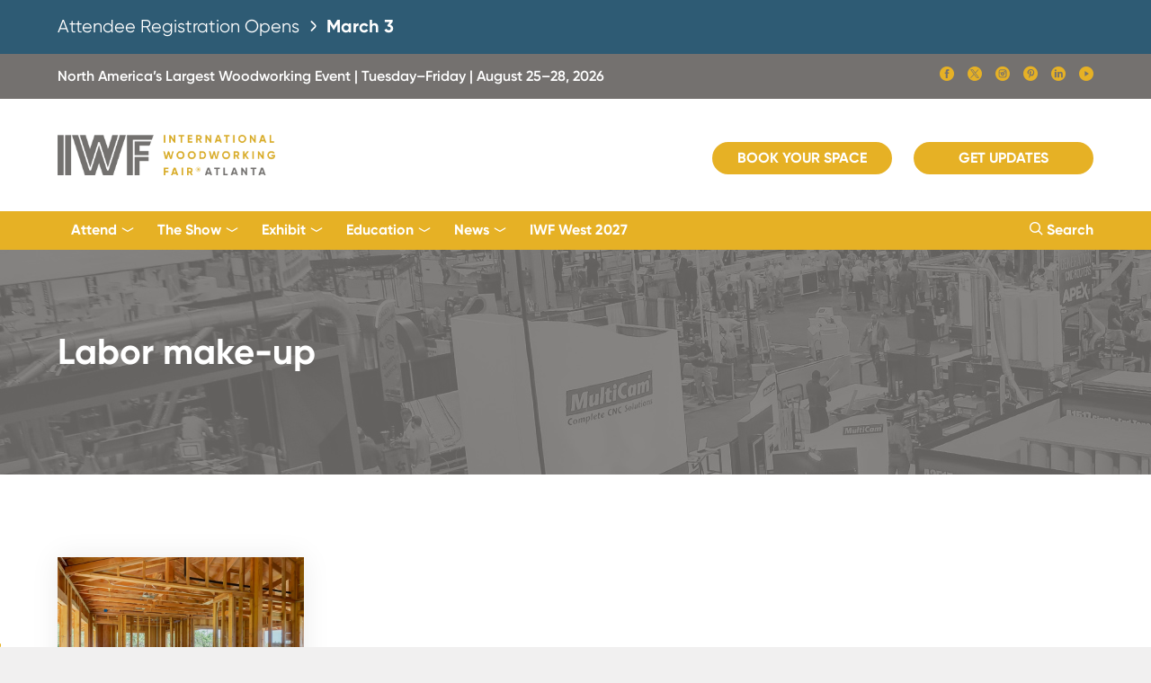

--- FILE ---
content_type: text/html; charset=UTF-8
request_url: https://www.iwfatlanta.com/tag/labor-make-up/
body_size: 14527
content:
<!DOCTYPE html>
<html>
<head>
	<title>Wood-Related Materials and Labor Make Up 30% of a New Home Cost | IWF Atlanta</title>
    <meta http-equiv="Content-Type" content="text/html; charset=UTF-8" />
    <meta name="viewport" content="width=device-width, initial-scale=1, maximum-scale=1" />
        <meta name="description" content="IWF Atlanta is the #1 woodworking show in North America, a global convention and expo for the woodworking industry. Register now to attend or apply to exhibit." />
    	<!-- <meta name="Keywords" content="" /> -->
    
    <meta property="og:title" content="Wood-Related Materials and Labor Make Up 30% of a New Home Cost | IWF Atlanta">
        <meta property="og:description" content="IWF Atlanta is the #1 woodworking show in North America, a global convention and expo for the woodworking industry. Register now to attend or apply to exhibit." />
        <meta property="og:image" content="https://www.iwfatlanta.com/wp-content/themes/iwfatlanta/iwf-atlanta.png" />
    <meta property="og:url" content="https://www.iwfatlanta.com/industry-trends/wood-related-materials-and-labor-make-up-30-of-a-new-home-cost/" />
    
    <!-- Google Tag Manager -->
	<script>(function(w,d,s,l,i){w[l]=w[l]||[];w[l].push({'gtm.start':
    new Date().getTime(),event:'gtm.js'});var f=d.getElementsByTagName(s)[0],
    j=d.createElement(s),dl=l!='dataLayer'?'&l='+l:'';j.async=true;j.src=
    '//www.googletagmanager.com/gtm.js?id='+i+dl;f.parentNode.insertBefore(j,f);
    })(window,document,'script','dataLayer','GTM-WJX6GXN');</script>
    <!-- End Google Tag Manager -->

    <!-- Global site tag (gtag.js) - Google Ads: 974955957 -->
    <script async src="https://www.googletagmanager.com/gtag/js?id=AW-974955957"></script>
    <script>
    window.dataLayer = window.dataLayer || [];
    function gtag(){dataLayer.push(arguments);}
    gtag('js', new Date());

    gtag('config', 'AW-974955957');
    </script>
    <!-- Global site tag (gtag.js) - Google Ads: 974955957 -->
    
    <link rel="stylesheet" type="text/css" href="https://www.iwfatlanta.com/wp-content/themes/iwfatlanta/includes/spooki/spooki.css" />
    <link rel="stylesheet" type="text/css" href="https://www.iwfatlanta.com/wp-content/themes/iwfatlanta/includes/swiper/swiper.min.css" />
    <link rel="stylesheet" type="text/css" href="https://www.iwfatlanta.com/wp-content/themes/iwfatlanta/includes/css/styles.css?ver=12172025m" />
    <!-- <link rel="stylesheet" type="text/css" href="/wp-content/plugins/robo-gallery/css/gallery.css" /> -->

    <style>
        [ng\:cloak], [ng-cloak], [data-ng-cloak], [x-ng-cloak], .ng-cloak, .x-ng-cloak {
            display: none !important;
        }
    </style>

        
</head>

<body class="theme iwf">

    <!-- Google Tag Manager (noscript) -->
    <noscript><iframe src="https://www.googletagmanager.com/ns.html?id=GTM-WJX6GXN" height="0" width="0" style="display:none;visibility:hidden"></iframe></noscript>
    <!-- End Google Tag Manager (noscript) -->

	<div class="background background-image" data-original="" style="background-image:url('');background-attachment:fixed;">
            
            <div class="grid-wrapper container">
                <div class="grid-wrapper"></div>

                <!-- IWF HIGH PRIORITY ALERT -->
                <!--<div class="grid-wrapper" style="background-color:#f7503a; color:#FFF; padding:40px 0;" id="iwf-alert">
                    <div class="grid-container">
                        <h4>We are actively working on an incident with our phone system. <b>If you are currently an IWF customer who needs to contact us, please leave a voicemail at <a href="tel:4046938333" target="_blank" style="color:#FFF;text-decoration:underline;">(404) 693-8333</a> or email us at <a href="mailto:showinfo@iwfatlanta.com" target="_blank" style="color:#FFF;text-decoration:underline";>showinfo@iwfatlanta.com.</a></b> We will post here when the issue is resolved, and we apologize for any inconvenience. <i>-- the IWF team</i></h4>
                    </div>
                </div>-->
                <style>
                    #iwf-announcment-banner h4 {
                        /* Fallback: visible by default */
                        opacity: 1;
                    }
                    @supports (animation: fade-in 1s) {
                        #iwf-announcment-banner h4 {
                            animation: fade-in 1s ease-out;
                        }

                        @keyframes fade-in {
                            from {
                                opacity: 0;
                            }
                        }
                    }
                </style>
                <div class="grid-wrapper" style="background-color:#2e5b74; color:#FFF; padding:15px 0;" id="iwf-announcment-banner">
                    <div class="grid-container">
                        <a href="https://www.iwfatlanta.com/attend/prospectus/" style="color:#FFF !important;display:block;">
                        <h4>
                            Attendee Registration Opens <span style="display:inline-block;color:#FFF;width:20px;height:auto;vertical-align: middle;"><svg xmlns="http://www.w3.org/2000/svg" viewBox="0 0 24 24" width="512" height="512" style="width:100%;height:100%;margin-bottom:-2px;"><path style="fill:#FFF" d="M15.4,9.88,10.81,5.29a1,1,0,0,0-1.41,0,1,1,0,0,0,0,1.42L14,11.29a1,1,0,0,1,0,1.42L9.4,17.29a1,1,0,0,0,1.41,1.42l4.59-4.59A3,3,0,0,0,15.4,9.88Z"></path></svg></span> <b>March 3</b>
                        </h4>
                        </a>
                    </div>
                </div>
                
                <div class="grid-wrapper iwf-gray-1-bg mbl-hide">
                	<div class="grid-container">
                    	<div class="column eight height-50 mbl-height-auto mbl-margin-one">
    						<p class="font-semibold mbl-font-size-12 line-height-50 mbl-line-height-normal left mbl-off white">North America&rsquo;s Largest Woodworking Event | Tuesday&ndash;Friday | August 25&ndash;28, 2026</p>
                            <!-- <p class="font-semibold mbl-font-size-12 line-height-50 mbl-line-height-normal right mbl-off"><a href="/The%20Show/find-out-more" class="black next"></a></p> -->
                            <div class="right" style="margin-top:13px;">
                                <ul class="list float">
                                    <li><a href="//www.facebook.com/pages/IWF-Atlanta/165811626856365" class="social-icons icon-facebook-fill white font-size-22" target="_blank"></a></li>
                                    <li><a href="//twitter.com/IWFAtlanta" class="social-icons icon-twitter-x-fill white font-size-22" target="_blank"></a></li>
                                    <li><a href="//www.instagram.com/iwfatlanta/" class="social-icons icon-instagram-fill white font-size-22" target="_blank"></a></li>
                                    <li><a href="//www.pinterest.com/iwfatlanta/" class="social-icons icon-pinterest-fill white font-size-22" target="_blank"></a></li>
                                    <li><a href="//www.linkedin.com/company/international-woodworking-fair/" class="social-icons icon-linkedin-fill white font-size-22" target="_blank"></a></li>
                                    <li><a href="//www.youtube.com/channel/UCYTFVp17P4-CYNQYE16IcYg" class="social-icons icon-youtube-circle-fill white font-size-22" target="_blank"></a></li>
                                </ul>
                            </div>
                            <!-- <p class="font-semibold mbl-font-size-12 line-height-50 mbl-line-height-normal right mbl-hide white" style="margin-right:10px;">#IWFmorefor24</p> -->
						</div>
                    </div>
                </div>

                <!-- HEADER -->
                <div class="overflow-visible" id="header" style="z-index:7000;">
                    <header>
                    <div class="height-125 mbl-height-100">
                        <div class="grid-container overflow-visible">
                            <div class="left height-125 mbl-height-100">
                                <!--<div class="col-md-2">
                                   <div class="logo img_holder">
                                    <a href="/"><img src="/images/logo-iwf-atlanta-2022.png" style="height:85px;"></a>
                                   </div>
                                   </div>-->
                                <a href="/"><img src="https://www.iwfatlanta.com/wp-content/themes/iwfatlanta/includes/img/logo-iwf-atlanta-2020.png" class="position-absolute-left" style="height:45px;"></a>
                            </div>
                            <!-- <p class="position-absolute-left tbl-hide mbl-hide" style="line-height:125px;font-size:13px;left:450px;"><b>The Online Woodworking Trade Show.</b></p> -->

                            <ul class="list float space-20 nav-hide tbl-hide mbl-hide right">
                                <!-- <li class="mbl-hide tbl-hide"><p style="line-height:125px;font-size:13px;"><b>The Online Woodworking Trade Show.</b></p></li> -->
                                <!--<li><a href="//registration.experientevent.com/ShowIWF241/" class="bttn small yellow fill size-200 mbl-max left mbl-off" style="margin-top:45px;" target="_blank">Register Now</a></li>-->
                                <li><a href="//iwf26.exh.mapyourshow.com/7_0/boothsales/index.cfm?" class="bttn small yellow fill size-200 mbl-max left mbl-off" style="margin-top:45px;" target="_blank">Book Your Space</a></li>
                                <!-- <li><a href="//registration.experientevent.com/ShowIWF221/Flow/ATTFLOW/#!/registrant//Welcome/" class="bttn small yellow fill size-200 mbl-max left mbl-off" target="_blank" style="margin-top:45px;">Register Now</a></li>
                                <li><a href="//iwf22.exh.mapyourshow.com/6_0/boothsales/index.cfm" class="bttn small yellow fill size-200 mbl-max left mbl-off" style="margin-top:45px;" target="_blank">Apply for Space</a></li> -->
                                <!-- <li><a href="">Login/Register</a></li> -->
                                <!--<li><a href="">Contact</a></li>
                                <li><a href="">Search <span class="www-icons icon-spy-glass"></span></a></li>-->
                                <!-- <li><a href="#registration" class="bttn square blue fill size-200 mbl-max left mbl-off sign-up" style="margin-top:38px;">Get Updates</a></li> -->
                                <li><a href="/the-show/attendee-information-request/" class="bttn small yellow fill size-200 mbl-max left mbl-off" style="margin-top:48px;">Get Updates</a></li>
                            </ul>
                            
                            <!--<div class="right tbl-hide mbl-hide" style="line-height:125px;margin-right:20px;"><h6>October 26 - 30, 2022</h6></div>-->
                            <div class="height-125 mbl-height-100 right">
                                <div class="menu_open position-absolute-right tbl-show mbl-show">
                                <div></div>
                                <div></div>
                                <div></div>
                                <a href="#mobile_menu" class="block-anchor spookii-menu"></a>
                                </div>
                            </div>
                            
                            <div class="none">
                                <div class="grid-wrapper" id="mobile_menu">
                                    <div class="grid-container">
                                        <div class="height-100 mbl-height-100">
                                            <a href="/"><img src="https://www.iwfatlanta.com/wp-content/themes/iwfatlanta/includes/img/logo-iwf-atlanta-2020.png" class="position-absolute-left" style="height:45px;"></a>
                                            <div class="height-20 position-absolute-right"><a href="javascript:void(0);" class="block exit www-icons icon-x2 font-size-20"></a></div>
                                        </div>
                                        
                                        <div class="margin-two"><ul class="split-list one no-left-right">
                                        <!-- <li><a href="//registration.experientevent.com/ShowIWF241/" class="bttn square small yellow fill size-150 tbl-max mbl-max left mbl-off" target="_blank">Register Now</a></li> -->
                                        <li><a href="//iwf26.exh.mapyourshow.com/7_0/boothsales/index.cfm?" class="bttn square small yellow fill size-150 tbl-max mbl-max left mbl-off" target="_blank">Book Your Space</a></li>
                                        <li><a href="/the-show/attendee-information-request/" class="bttn square small yellow fill size-150 tbl-max mbl-max left mbl-off" target="_blank">Get Updates</a></li>
                                        <!-- <li><a href="//registration.experientevent.com/ShowIWF221/Flow/ATTFLOW/#!/registrant//Welcome/" class="bttn square small yellow fill size-150 tbl-max mbl-max left mbl-off" target="_blank">Register Now</a></li>
                                        <li><a href="//iwf22.exh.mapyourshow.com/6_0/boothsales/index.cfm" class="bttn square small yellow fill size-150 tbl-max mbl-max left mbl-off" target="_blank">Apply for Space</a></li> --></ul></div>

                                        <ul class="split-list one icon-list-3 vertical no-left-right outline border-top">
                                            <li class="first last">
                                                <div><a href="#search_menu" class="spookii-menu" style="color:#74716f !important;"><span class="www-icons icon-spy-glass iwf-yellow"></span> Search Site</a></div>
                                            </li>
                                        </ul>

                                        <ul id="menu-main-navigation" class="split-list one icon-list-3 vertical no-left-right  mbl-collapse"><li id="menu-item-10686" class="more menu-item menu-item-type-custom menu-item-object-custom menu-item-has-children menu-item-10686"><div><a>Attend</a></div>
<ul class="sub-menu">
	<li id="menu-item-15778" class="menu-item menu-item-type-post_type menu-item-object-page menu-item-15778"><div><a href="https://www.iwfatlanta.com/attend/prospectus/">Attend IWF</a></div></li>
	<li id="menu-item-10674" class="menu-item menu-item-type-post_type menu-item-object-page menu-item-10674"><div><a href="https://www.iwfatlanta.com/attend/why-attend/">Why Attend?</a></div></li>
	<li id="menu-item-15872" class="menu-item menu-item-type-post_type menu-item-object-page menu-item-15872"><div><a href="https://www.iwfatlanta.com/the-show/iwf-industry-partners-alliance/">IWF Industry Partners Alliance</a></div></li>
	<li id="menu-item-16782" class="menu-item menu-item-type-post_type menu-item-object-page menu-item-16782"><div><a href="https://www.iwfatlanta.com/attend/wia-machinery-distributors/">WIA Machinery Distributors</a></div></li>
	<li id="menu-item-10660" class="menu-item menu-item-type-post_type menu-item-object-page menu-item-10660"><div><a href="https://www.iwfatlanta.com/attend/design-emphasis-student-furniture-competition/">Design Emphasis Student Competition</a></div></li>
</ul>
</li>
<li id="menu-item-10715" class="more menu-item menu-item-type-custom menu-item-object-custom menu-item-has-children menu-item-10715"><div><a>The Show</a></div>
<ul class="sub-menu">
	<li id="menu-item-10714" class="menu-item menu-item-type-post_type menu-item-object-page menu-item-10714"><div><a href="https://www.iwfatlanta.com/the-show/about/">Welcome to IWF</a></div></li>
	<li id="menu-item-12255" class="menu-item menu-item-type-post_type menu-item-object-page menu-item-12255"><div><a href="https://www.iwfatlanta.com/design/">IWF Design</a></div></li>
	<li id="menu-item-10672" class="menu-item menu-item-type-custom menu-item-object-custom menu-item-10672"><div><a target="_blank" href="https://iwf26.mapyourshow.com/8_0/floorplan/index.cfm">IWF 2026 Floor Plans &#038; Exhibitors</a></div></li>
	<li id="menu-item-21639" class="menu-item menu-item-type-custom menu-item-object-custom menu-item-21639"><div><a target="_blank" href="https://iwf26.mapyourshow.com/8_0/exhibitor/exhibitor-list.cfm?export=pdf">IWF 2026 Printable Exhibitor List</a></div></li>
	<li id="menu-item-10664" class="menu-item menu-item-type-post_type menu-item-object-page menu-item-10664"><div><a href="https://www.iwfatlanta.com/exhibit/challengers-distinguished-achievement-award/">Challengers Award</a></div></li>
	<li id="menu-item-17807" class="menu-item menu-item-type-post_type menu-item-object-page menu-item-17807"><div><a href="https://www.iwfatlanta.com/show-directory/">IWF 2024 Show Directory</a></div></li>
</ul>
</li>
<li id="menu-item-10687" class="more menu-item menu-item-type-custom menu-item-object-custom menu-item-has-children menu-item-10687"><div><a>Exhibit</a></div>
<ul class="sub-menu">
	<li id="menu-item-12776" class="menu-item menu-item-type-post_type menu-item-object-page menu-item-12776"><div><a href="https://www.iwfatlanta.com/exhibit/prospectus/">Exhibit at IWF</a></div></li>
	<li id="menu-item-19379" class="menu-item menu-item-type-post_type menu-item-object-page menu-item-19379"><div><a href="https://www.iwfatlanta.com/exhibit/cost-to-exhibit/">Cost to Exhibit and Book Your Space</a></div></li>
	<li id="menu-item-19370" class="menu-item menu-item-type-custom menu-item-object-custom menu-item-19370"><div><a target="_blank" href="https://iwf26.mapyourshow.com/8_0/exhview/index.cfm">IWF 2026 Exhibitor Floor Plans</a></div></li>
	<li id="menu-item-21719" class="menu-item menu-item-type-custom menu-item-object-custom menu-item-21719"><div><a href="https://iwf26.exh.mapyourshow.com/7_0/main/login?">Exhibitor Resource Center (ERC)</a></div></li>
	<li id="menu-item-19389" class="menu-item menu-item-type-post_type menu-item-object-page menu-item-19389"><div><a href="https://www.iwfatlanta.com/exhibit/exhibitor-resources/">Prepare for IWF 2026</a></div></li>
	<li id="menu-item-21733" class="menu-item menu-item-type-post_type menu-item-object-page menu-item-21733"><div><a href="https://www.iwfatlanta.com/exhibit/exhibitor-marketing-sponsorship-tools/sponsorships-and-branding/">Sponsorship and Branding Opportunities</a></div></li>
	<li id="menu-item-21763" class="menu-item menu-item-type-custom menu-item-object-custom menu-item-21763"><div><a href="https://www.iwfatlanta.com/exhibit/challengers-distinguished-achievement-award/">Challengers Award Entry Information</a></div></li>
	<li id="menu-item-19371" class="menu-item menu-item-type-post_type menu-item-object-page menu-item-19371"><div><a href="https://www.iwfatlanta.com/exhibit/exhibitor-marketing-sponsorship-tools/2025-all-year-marketing-packages/">Performance Marketing Packages</a></div></li>
	<li id="menu-item-19894" class="menu-item menu-item-type-post_type menu-item-object-page menu-item-19894"><div><a href="https://www.iwfatlanta.com/exhibit/international-exhibitors/">International Exhibitors</a></div></li>
</ul>
</li>
<li id="menu-item-16873" class="more menu-item menu-item-type-custom menu-item-object-custom menu-item-has-children menu-item-16873"><div><a>Education</a></div>
<ul class="sub-menu">
	<li id="menu-item-17032" class="menu-item menu-item-type-post_type menu-item-object-page menu-item-17032"><div><a href="https://www.iwfatlanta.com/education/call-for-presentations/">IWF Education Conference</a></div></li>
</ul>
</li>
<li id="menu-item-10688" class="more menu-item menu-item-type-custom menu-item-object-custom menu-item-has-children menu-item-10688"><div><a>News</a></div>
<ul class="sub-menu">
	<li id="menu-item-10657" class="menu-item menu-item-type-post_type menu-item-object-page current_page_parent menu-item-10657"><div><a href="https://www.iwfatlanta.com/news/">IWF Network News</a></div></li>
	<li id="menu-item-10682" class="menu-item menu-item-type-post_type menu-item-object-page menu-item-10682"><div><a href="https://www.iwfatlanta.com/media/">Media Information</a></div></li>
</ul>
</li>
<li id="menu-item-20535" class="menu-item menu-item-type-post_type menu-item-object-page menu-item-20535"><div><a href="https://www.iwfatlanta.com/iwf-west/">IWF West 2027</a></div></li>
</ul>
                                        <!--<ul class="split-list two icon-list-3 vertical" style="display:none;">
                                            <li><div><a href="#form" class="more-info"><span class="www-icons icon-circle-arrow"></span> Contact Us</a></div></li>
                                            </ul>-->
                                        <div class="margin-two">
                                            <div class="column eight">
                                                <p class="font-size-10 left mbl-off">&copy; <span class="year">2024</span> International Woodworking Fair, LLC <a href="//www.iwfatlanta.com/terms-and-conditions/">Terms of Use</a> &amp; <a href="//www.iwfatlanta.com/privacy-policy/" class="">Privacy Policy</a></p>
                                                <p class="font-size-10">Office: 3520 Piedmont Rd NE #120, Atlanta GA 30305 | <a href="tel:">(404) 693-8333</a></p>
                                            </div>
                                        </div>
                                    </div>
                                </div>
                            </div>
                        </div>
                    </div>
                    </header>
                </div>
                <!-- HEADER -->

                <!-- MENU BAR -->
                <div class="grid-wrapper iwf-yellow-bg tbl-hide mbl-hide overflow-visible clear" id="nav-bar" style="position:sticky;position:-webkit-sticky;top:-1px;z-index:7777;">
                    <div class="grid-container overflow-visible" style="height:43px;">
                            <!--<ul class="list float t-nav space-30 mbl-overflow-scroll left">
                                <li><p><a href="/">Home</a></p></li>
                                <li><p><a href="//www.iwfatlanta.com/The%20Show/about">The Show</a></p></li>
                                <li><p><a href="https://www.iwfatlanta.com/Exhibitors/exhibitors-home">Exhibitors</a></p></li>
                                <li><p><a href="http://vimeo.com/ondemand/iwfeducationvod/">Education</a></p></li>
                                <li><p><a href="//www.iwfatlanta.com/Media/IWFNetworkNews">News</a></p></li>
                                <li><p><a href="//iwf22.exh.mapyourshow.com/6_0/login.cfm">Login</a></p></li>
                            </ul>-->

                            <ul id="menu-main-navigation-1" class="drop-nav left"><li class="more menu-item menu-item-type-custom menu-item-object-custom menu-item-has-children menu-item-10686"><a>Attend</a>
<ul class="sub-menu">
	<li class="menu-item menu-item-type-post_type menu-item-object-page menu-item-15778"><a href="https://www.iwfatlanta.com/attend/prospectus/">Attend IWF</a></li>
	<li class="menu-item menu-item-type-post_type menu-item-object-page menu-item-10674"><a href="https://www.iwfatlanta.com/attend/why-attend/">Why Attend?</a></li>
	<li class="menu-item menu-item-type-post_type menu-item-object-page menu-item-15872"><a href="https://www.iwfatlanta.com/the-show/iwf-industry-partners-alliance/">IWF Industry Partners Alliance</a></li>
	<li class="menu-item menu-item-type-post_type menu-item-object-page menu-item-16782"><a href="https://www.iwfatlanta.com/attend/wia-machinery-distributors/">WIA Machinery Distributors</a></li>
	<li class="menu-item menu-item-type-post_type menu-item-object-page menu-item-10660"><a href="https://www.iwfatlanta.com/attend/design-emphasis-student-furniture-competition/">Design Emphasis Student Competition</a></li>
</ul>
</li>
<li class="more menu-item menu-item-type-custom menu-item-object-custom menu-item-has-children menu-item-10715"><a>The Show</a>
<ul class="sub-menu">
	<li class="menu-item menu-item-type-post_type menu-item-object-page menu-item-10714"><a href="https://www.iwfatlanta.com/the-show/about/">Welcome to IWF</a></li>
	<li class="menu-item menu-item-type-post_type menu-item-object-page menu-item-12255"><a href="https://www.iwfatlanta.com/design/">IWF Design</a></li>
	<li class="menu-item menu-item-type-custom menu-item-object-custom menu-item-10672"><a target="_blank" href="https://iwf26.mapyourshow.com/8_0/floorplan/index.cfm">IWF 2026 Floor Plans &#038; Exhibitors</a></li>
	<li class="menu-item menu-item-type-custom menu-item-object-custom menu-item-21639"><a target="_blank" href="https://iwf26.mapyourshow.com/8_0/exhibitor/exhibitor-list.cfm?export=pdf">IWF 2026 Printable Exhibitor List</a></li>
	<li class="menu-item menu-item-type-post_type menu-item-object-page menu-item-10664"><a href="https://www.iwfatlanta.com/exhibit/challengers-distinguished-achievement-award/">Challengers Award</a></li>
	<li class="menu-item menu-item-type-post_type menu-item-object-page menu-item-17807"><a href="https://www.iwfatlanta.com/show-directory/">IWF 2024 Show Directory</a></li>
</ul>
</li>
<li class="more menu-item menu-item-type-custom menu-item-object-custom menu-item-has-children menu-item-10687"><a>Exhibit</a>
<ul class="sub-menu">
	<li class="menu-item menu-item-type-post_type menu-item-object-page menu-item-12776"><a href="https://www.iwfatlanta.com/exhibit/prospectus/">Exhibit at IWF</a></li>
	<li class="menu-item menu-item-type-post_type menu-item-object-page menu-item-19379"><a href="https://www.iwfatlanta.com/exhibit/cost-to-exhibit/">Cost to Exhibit and Book Your Space</a></li>
	<li class="menu-item menu-item-type-custom menu-item-object-custom menu-item-19370"><a target="_blank" href="https://iwf26.mapyourshow.com/8_0/exhview/index.cfm">IWF 2026 Exhibitor Floor Plans</a></li>
	<li class="menu-item menu-item-type-custom menu-item-object-custom menu-item-21719"><a href="https://iwf26.exh.mapyourshow.com/7_0/main/login?">Exhibitor Resource Center (ERC)</a></li>
	<li class="menu-item menu-item-type-post_type menu-item-object-page menu-item-19389"><a href="https://www.iwfatlanta.com/exhibit/exhibitor-resources/">Prepare for IWF 2026</a></li>
	<li class="menu-item menu-item-type-post_type menu-item-object-page menu-item-21733"><a href="https://www.iwfatlanta.com/exhibit/exhibitor-marketing-sponsorship-tools/sponsorships-and-branding/">Sponsorship and Branding Opportunities</a></li>
	<li class="menu-item menu-item-type-custom menu-item-object-custom menu-item-21763"><a href="https://www.iwfatlanta.com/exhibit/challengers-distinguished-achievement-award/">Challengers Award Entry Information</a></li>
	<li class="menu-item menu-item-type-post_type menu-item-object-page menu-item-19371"><a href="https://www.iwfatlanta.com/exhibit/exhibitor-marketing-sponsorship-tools/2025-all-year-marketing-packages/">Performance Marketing Packages</a></li>
	<li class="menu-item menu-item-type-post_type menu-item-object-page menu-item-19894"><a href="https://www.iwfatlanta.com/exhibit/international-exhibitors/">International Exhibitors</a></li>
</ul>
</li>
<li class="more menu-item menu-item-type-custom menu-item-object-custom menu-item-has-children menu-item-16873"><a>Education</a>
<ul class="sub-menu">
	<li class="menu-item menu-item-type-post_type menu-item-object-page menu-item-17032"><a href="https://www.iwfatlanta.com/education/call-for-presentations/">IWF Education Conference</a></li>
</ul>
</li>
<li class="more menu-item menu-item-type-custom menu-item-object-custom menu-item-has-children menu-item-10688"><a>News</a>
<ul class="sub-menu">
	<li class="menu-item menu-item-type-post_type menu-item-object-page current_page_parent menu-item-10657"><a href="https://www.iwfatlanta.com/news/">IWF Network News</a></li>
	<li class="menu-item menu-item-type-post_type menu-item-object-page menu-item-10682"><a href="https://www.iwfatlanta.com/media/">Media Information</a></li>
</ul>
</li>
<li class="menu-item menu-item-type-post_type menu-item-object-page menu-item-20535"><a href="https://www.iwfatlanta.com/iwf-west/">IWF West 2027</a></li>
</ul>
                            <ul class="list float t-nav right">
                                <li><a href="#search_menu" class="spookii-menu"><span class="www-icons icon-spy-glass"></span> Search</a></li>
                            </ul>
                    </div>
                </div>
                <!-- MENU BAR-->
                
                



<!-- INTRO -->
<div class="grid-wrapper">
	<div class="banner_image">
		<div class="" style="background-image: url('/wp-content/uploads/2021/04/sub-page-hero.jpg');">
		<div class="overlay iwf-gray-1-bg-trans-85"></div>
		<div class="grid-container white align-center"><div class="height-250"><h1 class="bold font-size-40 position-absolute-left height-60 mbl-height-100">Labor make-up</div></div>
		</div>
	</div>
</div>
<!-- INTRO -->

<!-- SECTION -->
<!-- SECTION -->

<!-- CONTENT -->
<div class="grid-wrapper">
	<div class="grid-container overflow-visible">
		<div class="column eight margin-eight mbl-margin-four overflow-visible">
			
			<ul class="split-list four no-left-right mbl-margin-two flex flex-wrap overflow-visible" id="news-posts">
								
<li class="tbl-half overflow-visible">
	<div class="white-bg height-350 shadow-2" id="post-17062">
					<div class="gray-200-bg height-200 background-image lazy" data-original="https://www.iwfatlanta.com/wp-content/uploads/2024/05/wood-materials-30-percent-home-construction-web.jpg" style="background-image:url('');"><div class="overlay black-bg-trans-10"></div><a href="https://www.iwfatlanta.com/industry-trends/wood-related-materials-and-labor-make-up-30-of-a-new-home-cost/" class="block-anchor"></a></div>
				<div class="padding-four">
			<div class="margin-one no-top">
									
					<h4 class="bold"><a href="https://www.iwfatlanta.com/industry-trends/wood-related-materials-and-labor-make-up-30-of-a-new-home-cost/" class="iwf-black">Wood-Related Materials and Labor Make Up 30% of a New Home Cost</a></h4>							</div>
		</div>
		<div class="padding-four position-absolute-bottom">
			<p class="font-size-12 gray-500">May 8, 2024</p>
		</div>
	</div>
</li>
			</ul>
			
			<div class="margin-two inside none mbl-show">
				<a href="#" class="bttn yellow fill">View More</a>
			</div>
			
						<script>
				var posts_myajax = '{"tag":"labor-make-up","error":"","m":"","p":0,"post_parent":"","subpost":"","subpost_id":"","attachment":"","attachment_id":0,"name":"","pagename":"","page_id":0,"second":"","minute":"","hour":"","day":0,"monthnum":0,"year":0,"w":0,"category_name":"","cat":"","tag_id":1134,"author":"","author_name":"","feed":"","tb":"","paged":0,"meta_key":"","meta_value":"","preview":"","s":"","sentence":"","title":"","fields":"all","menu_order":"","embed":"","category__in":[],"category__not_in":[],"category__and":[],"post__in":[],"post__not_in":[],"post_name__in":[],"tag__in":[],"tag__not_in":[],"tag__and":[],"tag_slug__in":["labor-make-up"],"tag_slug__and":[],"post_parent__in":[],"post_parent__not_in":[],"author__in":[],"author__not_in":[],"search_columns":[],"ignore_sticky_posts":false,"suppress_filters":false,"cache_results":true,"update_post_term_cache":true,"update_menu_item_cache":false,"lazy_load_term_meta":true,"update_post_meta_cache":true,"post_type":"","posts_per_page":16,"nopaging":false,"comments_per_page":"50","no_found_rows":false,"order":"DESC"}',
				current_page_myajax = 1,
				max_page_myajax = 1			</script>

			
			<div class="mbl-hide">
				<ul class="list float space-30">
										<li><a href="/newsletter-archive/" class="bttn yellow size-250">Newsletter Archive</a></li>
				</ul>
			</div>

		</div>
	</div>
</div>
<!-- CONTENT -->


<!-- SIGN UP -->
<div class="grid-wrapper background-image lazy" data-original="https://www.iwfatlanta.com/wp-content/uploads/2021/05/contact-bg-1.jpg" style="background-image:url('');">
	<div class="overlay blue-2-bg-trans-80"></div>
	<div class="grid-container margin-ten mbl-margin-four">
		<div class="column eight margin-three inside align-center white">
			<h4 class="font-size-30"><b>Want the latest industry news sent straight to your inbox?</b></h4>
			<p class="width-70">For informative news, resources and tools that foster new opportunities and facilitate growth in your business, sign up to receive the IWF Network News newsletter and other IWF emails.</p>
			<!-- <div class="form-style-1 no-border width-30" style="padding:0;"><input type="text" placeholder="Enter Email Address" /></div> -->
			<a href="/subscribe/" class="bttn gray fill size-200 mbl-max">Subscribe Now</a>
		</div>
	</div>
	<div class="grid-container">
		<div class="column eight align-center margin-two mbl-margin-one">
			<p><a href="/terms-and-conditions/" class="font-size-12 iwf-blue-1">Terms</a> <span class="iwf-blue-1">&amp;</span> <a href="/privacy-policy/" class="font-size-12 iwf-blue-1">Privacy Policy</a></p>
		</div>
	</div>
</div>
<!-- SIGN UP -->

<div class="push"></div>
                
				</div>
				
				<!-- BEGIN FOOTER -->
                <footer class="grid-wrapper warm-gray-1-bg">
					<div class="grid-container dsk-max margin-four mbl-height-auto mbl-margin-two">
						<!-- <h3 class="left mbl-off ready"><b><span class="conference-time"></span></b></h3> -->
						<!-- <a href="//registration.experientevent.com/ShowIWF201/Flow/ATTFLOW/#!/registrant//Welcome/" class="bttn yellow fill size-200 mbl-max right mbl-off" target="_blank">Register Now</a>
						<h3 class="right ready mbl-hide">Are You Ready to Attend IWF Atlanta?</h3> -->

						<!-- <h3 class="left mbl-off ready"><b>Don&rsquo;t Miss IWF 2024</b></h3> <a href="#savethedate" class="spookiii bttn yellow fill size-200 mbl-max left mbl-off">Add to Calendar</a> -->
					</div>
                    <div class="grid-container dsk-max">
						<div class="column eight footer margin-three no-top">
				
							<div class="column eight flex flex-wrap">

                                <ul id="menu-footer-menu" class="list float space-40"><li id="menu-item-10691" class="menu-item menu-item-type-post_type menu-item-object-page menu-item-10691"><a href="https://www.iwfatlanta.com/attend/">Attend</a></li>
<li id="menu-item-10712" class="menu-item menu-item-type-post_type menu-item-object-page menu-item-10712"><a href="https://www.iwfatlanta.com/the-show/about/">The Show</a></li>
<li id="menu-item-12777" class="menu-item menu-item-type-post_type menu-item-object-page menu-item-12777"><a href="https://www.iwfatlanta.com/exhibit/prospectus/">Exhibit</a></li>
<li id="menu-item-18487" class="menu-item menu-item-type-post_type menu-item-object-page menu-item-18487"><a href="https://www.iwfatlanta.com/education/call-for-presentations/">Education</a></li>
<li id="menu-item-10694" class="menu-item menu-item-type-post_type menu-item-object-page current_page_parent menu-item-10694"><a href="https://www.iwfatlanta.com/news/">News</a></li>
<li id="menu-item-20537" class="menu-item menu-item-type-post_type menu-item-object-page menu-item-20537"><a href="https://www.iwfatlanta.com/iwf-west/">IWF West 2027</a></li>
</ul>	
								<div class="column three mbl-max tbl-third none margin-one inside">
									<ul class="mbl-collapse width-100">
										<li>
											<!-- <a href="" class=""><b>The Show</b></a> -->
											<ul class="split-list one no-padding">
												<li><a href="//www.iwfatlanta.com/The%20Show/about" class="">About IWF</a></li>
												<!--<li><a href="/The%20Show/Find-out-more">Find Out More</a></li>
												<li><a href="/Attendees/HotelandTravel" class="">Attendee Registration &amp; Housing</a></li>
												<li><a href="//iwf20.mapyourshow.com/8_0/#/" target="_blank" class="">IWF 2022 Exhibitor List</a></li>
												<li><a href="/The%20Show/MyShowPlanner" class="">My IWF Show Planner</a></li>
												<li><a href="/The%20Show/WhattoSee@IWF" class="">What to See at IWF</a></li>
												<li><a href="/Attendees/AttendeeFAQ" class="">Attendee FAQs</a></li>
												<li><a href="/The%20Show/AtlantaInfo" class="">Atlanta Info</a></li>-->
											</ul>
										</li>
									</ul>
								</div>
								<div class="column three mbl-max tbl-third none">
									<ul class="mbl-collapse width-100">
										<li>
											<!-- <a href="" class=""><b>Exhibitors</b></a> -->
											<ul class="split-list one no-padding">
												<li><a href="//www.iwfatlanta.com/Exhibitors/exhibitors-home" class="">IWF 2022 Exhibitor Information</a></li>
												<!--<li><a href="/The%20Show/Find-out-more" class="">Find Out More</a></li>
												<li><a href="//iwf20.mapyourshow.com/8_0/exhview/index.cfm?" target="_blank" class="">IWF 2022 Floor Plans</a></li>
												<li><a href="/Exhibitors/Marketing" class="">Marketing &amp; Sponsorships</a></li>
												<li><a href="/Exhibitors/FirstTimeExhibitors" class="">First-Time Exhibitors</a></li>
												<li><a href="/Exhibitors/ShowPlanning" class="">Exhibitor Toolkit</a></li>-->
											</ul>
										</li>
									</ul>
								</div>
								<div class="column three mbl-max tbl-third none">
									<ul class="mbl-collapse width-100">
										<li>
											<!-- <a href="" class=""><b>Education</b></a> -->
											<ul class="split-list one no-padding">
												<li><a href="//vimeo.com/ondemand/iwfeducationvod/" class="">IWF Education On Demand</a></li>
												<!--<li><a href="/Education/All-DaySymposiums" class="">Symposiums</a></li>
												<li><a href="/Education/FullEduConfSchedule" class="">Full Conference Schedule</a></li>
												<li><a href="//edu.iwfatlanta.com/" target="_blank" class="">Education Portal</a></li>-->
											</ul>
										</li>
									</ul>
								</div>
								<div class="column three mbl-max tbl-third none">
									<ul class="mbl-collapse width-100">
										<li>
											<a href="" class=""><b>International</b></a>
											<ul class="split-list one no-padding">
												<li><a href="/International/International-Information">IWF 2022 International Information</a></li>
												<li><a href="/The%20Show/Find-out-more">Find Out More</a></li>
												<!--<li><a href="/International/InternationalAttendees" class="">International Attendees</a></li>
												<li><a href="/International/VisaInfo" class="">U.S. Visa Information</a></li>
												<li><a href="/International/VisaTips" class="">Visa Application Tips</a></li>-->
											</ul>
										</li>
									</ul>
								</div>
								<div class="column three mbl-max tbl-third none">
									<ul class="mbl-collapse width-100">
										<li>
											<!-- <a href="" class=""><b>News</b></a> -->
											<ul class="split-list one no-padding">
												<li><a href="/Media/IWFNetworkNews">IWF Network News</a></li>
												<!-- <li><a href="/Press/Exhibitor%20and%20Association/Recent">Exhibitor &amp; Association News</a></li>
												<li><a href="//iwf-tv.jwpapp.com/" target="_blank">IWFTV</a></li>
												<li><a href="/Attendees/Videos">IWF Video Gallery</a></li>
												<li><a href="/Gallery/">IWF Photo Gallery</a></li>
												<li><a href="//blogs.iwfatlanta.com/" target="_blank">IWF Blog</a></li> -->
											</ul>
										</li>
									</ul>
								</div>
							</div>
				
							<div class="column eight">
								<ul class="list float space-50 left mbl-off">
									<li>
										<div class="margin-one">
											<!--<p><b>Stay Connected</b></p>-->
											<div class="overflow"><ul class="list float left">
												<li><a href="//www.facebook.com/pages/IWF-Atlanta/165811626856365" class="social-icons icon-facebook-fill font-size-22" target="_blank"></a></li>
												<li><a href="//twitter.com/IWFAtlanta" class="social-icons icon-twitter-x-fill font-size-22" target="_blank"></a></li>
												<li><a href="//www.instagram.com/iwfatlanta/" class="social-icons icon-instagram-fill font-size-22" target="_blank"></a></li>
												<li><a href="//www.pinterest.com/iwfatlanta/" class="social-icons icon-pinterest-fill font-size-22" target="_blank"></a></li>
												<li><a href="//www.linkedin.com/company/international-woodworking-fair/" class="social-icons icon-linkedin-fill font-size-22" target="_blank"></a></li>
												<li><a href="//www.youtube.com/channel/UCYTFVp17P4-CYNQYE16IcYg" class="social-icons icon-youtube-circle-fill font-size-22" target="_blank"></a></li>
											</ul>
											<!-- <p class="font-semibold line-height-24 left" style="margin-left:10px;">#IWF2022</p> --></div>
										</div>
									</li>
									<!--<li>
										<div class="margin-one inside">
											<p><b>Partners</b></p>
											<ul class="list float">
												<li><a href="#">G</a></li>
												<li><a href="#">H</a></li>
												<li><a href="#">I</a></li>
												<li><a href="#">J</a></li>
												<li><a href="#">K</a></li>
											</ul>
										</div>
									</li>-->
									<!--<a href="//twitter.com/honeywellplugin" class="www-icons icon-twitter font-size-28"></a>
									<a href="//www.facebook.com/HoneywellPluggedIn/" class="www-icons icon-facebook font-size-28"></a>-->
								</ul>
								<div class="margin-one inside right mbl-off">
									<!--<p classs="mbl-hide"><b>&nbsp;</b></p>-->
									<ul class="list float">
										<li><p class="text-right mbl off font-size-12 mbl-hide" style="line-height:16px;margin-top:4px;">IWF IS OWNED AND<br />SPONSORED BY</p></li>
										<li><img src="https://www.iwfatlanta.com/wp-content/themes/iwfatlanta/includes/img/logo_WIA.png" height="45"></li>
									</ul>
								</div>
                                <div class="margin-one inside right mbl-off none">
									<!--<p classs="mbl-hide"><b>&nbsp;</b></p>-->
									<ul class="list float">
										<li><p class="text-right mbl off font-size-12 mbl-hide" style="line-height:16px;margin-top:4px;">IWF IS OWNED AND<br />SPONSORED BY</p></li>
										<li><a href="http://www.wmia.org/" target="_blank"><img src="https://www.iwfatlanta.com/wp-content/themes/iwfatlanta/includes/img/logo_WMIA.png" height="45"></a></li>
										<li><a href="//www.wmma.org/" target="_blank"><img src="https://www.iwfatlanta.com/wp-content/themes/iwfatlanta/includes/img/logo_WMMA.png" height="45"></a></li>
									</ul>
								</div>
							</div>
						</div>
						<div class="column eight height-80 mbl-height-auto outline border-top signature mbl-margin-one">
							<p class="font-size-12 left mbl-off">&copy; <span class="year">2022</span> International Woodworking Fair, LLC <a href="/terms-and-conditions/">Terms of Use</a> &amp; <a href="/privacy-policy/" class="">Privacy Policy</a></p>
							<p class="font-size-12 right mbl-off">Show: <a href="https://www.google.com/maps/place/Georgia+World+Congress+Center/@33.7582437,-84.3982346,15z/data=!4m5!3m4!1s0x0:0xd22b449e2718746b!8m2!3d33.7582437!4d-84.3982346" target="_blank">GA World Congress Center</a> | Office: 3520 Piedmont Rd NE #120, Atlanta GA 30305 | <a href="tel:+14046938333">(404) 693-8333</a>  </p>
						</div>
						<div class="height-100"></div>
					</div>
				</footer>
				<!-- END FOOTER -->
				
		</div>
	
	<!-- HIDDEN -->
	<div class="none">

        <div class="grid-wrapper" id="search_menu">

            <div class="grid-container align-center">

                <div class="width-60">
                    <div class="height-125 mbl-height-100">
                        <a href="/"><img src="https://www.iwfatlanta.com/wp-content/themes/iwfatlanta/includes/img/logo-iwf-atlanta-2020.png" class="position-absolute-left" style="height:45px;"></a>
                        <div class="height-20 position-absolute-right"><a href="" class="block exit www-icons icon-x2 font-size-20"></a></div>
                    </div>

                    <form action="/" id="fSearch" method="get">
                        <div class="margin-eight mbl-margin-four">
                            <ul class="split-list two no-left-right form-style-1 no-border">
                                <li class="long">
                                    <input id="txtSearch" name="s" type="text" placeholder="Search Site&hellip;">
                                </li>
                            </ul>
                        </div>
                    </form>

                    <div class="margin-two none mbl-show">
                        <div class="column eight">
                            <p class="font-size-10 left mbl-off">&copy; <span class="year">2020</span> International Woodworking Fair, LLC <a href="/media/terms-conditions">Terms of Use</a> &amp; <a href="/Media/PrivacyPolicy" class="">Privacy Policy</a></p>
                            <p class="font-size-10">3520 Piedmont Rd NE #350, Atlanta GA 30305 | <a href="tel:">(404) 693-8333</a></p>
                        </div>
                    </div>
                </div>

            </div>

        </div>

		<div class="grid-wrapper" id="subscribe">
								
			<div class="grid-container margin-two overflow-visible mbl-max">
				<div class="column eight align-center overflow-visible">
					<div class="width-50 tbl-max padding-two round-corner-2 white-bg shadow-3 mbl-shadow-none">
						<h4 class="clear"><b>&nbsp;</b> <span class="right"><a href="" class="www-icons icon-x2 no-thanks exit font-size-22"></a></span></h4>
						<!--<iframe loading="lazy" style="display: block; margin-left: auto; margin-right: auto; max-width: 100%;" src="https://d5f97d86.sibforms.com/serve/[base64]" width="100%" height="630" frameborder="0" scrolling="auto" allowfullscreen="allowfullscreen"></iframe>-->
<!-- Begin Brevo Form -->
<!-- START - We recommend to place the below code in head tag of your website html  -->
<style>
  @font-face {
    font-display: block;
    font-family: Roboto;
    src: url(https://assets.brevo.com/font/Roboto/Latin/normal/normal/7529907e9eaf8ebb5220c5f9850e3811.woff2) format("woff2"), url(https://assets.brevo.com/font/Roboto/Latin/normal/normal/25c678feafdc175a70922a116c9be3e7.woff) format("woff")
  }

  @font-face {
    font-display: fallback;
    font-family: Roboto;
    font-weight: 600;
    src: url(https://assets.brevo.com/font/Roboto/Latin/medium/normal/6e9caeeafb1f3491be3e32744bc30440.woff2) format("woff2"), url(https://assets.brevo.com/font/Roboto/Latin/medium/normal/71501f0d8d5aa95960f6475d5487d4c2.woff) format("woff")
  }

  @font-face {
    font-display: fallback;
    font-family: Roboto;
    font-weight: 700;
    src: url(https://assets.brevo.com/font/Roboto/Latin/bold/normal/3ef7cf158f310cf752d5ad08cd0e7e60.woff2) format("woff2"), url(https://assets.brevo.com/font/Roboto/Latin/bold/normal/ece3a1d82f18b60bcce0211725c476aa.woff) format("woff")
  }

  #sib-container input:-ms-input-placeholder {
    text-align: left;
    font-family: Helvetica, sans-serif;
    color: #bbbbbb;
  }

  #sib-container input::placeholder {
    text-align: left;
    font-family: Helvetica, sans-serif;
    color: #bbbbbb;
  }

  #sib-container textarea::placeholder {
    text-align: left;
    font-family: Helvetica, sans-serif;
    color: #bbbbbb;
  }

  #sib-container a {
    text-decoration: underline;
    color: #2BB2FC;
  }
</style>
<link rel="stylesheet" href="https://sibforms.com/forms/end-form/build/sib-styles.css">
<!--  END - We recommend to place the above code in head tag of your website html -->

<!-- START - We recommend to place the below code where you want the form in your website html  -->
<div class="sib-form" style="text-align: center;
         background-color: #ffffff;                                 ">
  <div id="sib-form-container" class="sib-form-container">
    <div id="error-message" class="sib-form-message-panel" style="font-size:16px; text-align:left; font-family:Helvetica, sans-serif; color:#661d1d; background-color:#ffeded; border-radius:3px; border-color:#ff4949;max-width:540px;">
      <div class="sib-form-message-panel__text sib-form-message-panel__text--center">
        <svg viewBox="0 0 512 512" class="sib-icon sib-notification__icon">
          <path d="M256 40c118.621 0 216 96.075 216 216 0 119.291-96.61 216-216 216-119.244 0-216-96.562-216-216 0-119.203 96.602-216 216-216m0-32C119.043 8 8 119.083 8 256c0 136.997 111.043 248 248 248s248-111.003 248-248C504 119.083 392.957 8 256 8zm-11.49 120h22.979c6.823 0 12.274 5.682 11.99 12.5l-7 168c-.268 6.428-5.556 11.5-11.99 11.5h-8.979c-6.433 0-11.722-5.073-11.99-11.5l-7-168c-.283-6.818 5.167-12.5 11.99-12.5zM256 340c-15.464 0-28 12.536-28 28s12.536 28 28 28 28-12.536 28-28-12.536-28-28-28z" />
        </svg>
        <span class="sib-form-message-panel__inner-text">
                          Your subscription could not be saved. Please try again.
                      </span>
      </div>
    </div>
    <div></div>
    <div id="success-message" class="sib-form-message-panel" style="font-size:16px; text-align:left; font-family:Helvetica, sans-serif; color:#085229; background-color:#e7faf0; border-radius:3px; border-color:#13ce66;max-width:540px;">
      <div class="sib-form-message-panel__text sib-form-message-panel__text--center">
        <svg viewBox="0 0 512 512" class="sib-icon sib-notification__icon">
          <path d="M256 8C119.033 8 8 119.033 8 256s111.033 248 248 248 248-111.033 248-248S392.967 8 256 8zm0 464c-118.664 0-216-96.055-216-216 0-118.663 96.055-216 216-216 118.664 0 216 96.055 216 216 0 118.663-96.055 216-216 216zm141.63-274.961L217.15 376.071c-4.705 4.667-12.303 4.637-16.97-.068l-85.878-86.572c-4.667-4.705-4.637-12.303.068-16.97l8.52-8.451c4.705-4.667 12.303-4.637 16.97.068l68.976 69.533 163.441-162.13c4.705-4.667 12.303-4.637 16.97.068l8.451 8.52c4.668 4.705 4.637 12.303-.068 16.97z" />
        </svg>
        <span class="sib-form-message-panel__inner-text">
                          Thank you for subscribing to IWF Network News and IWF emails.
                      </span>
      </div>
    </div>
    <div></div>
    <div id="sib-container" class="sib-container--large sib-container--vertical" style="text-align:center; background-color:rgba(255,255,255,1); max-width:540px; border-radius:3px; border-width:1px; border-color:#C0CCD9; border-style:solid; direction:ltr">
      <form id="sib-form" method="POST" action="https://d5f97d86.sibforms.com/serve/[base64]" data-type="subscription">
        <div style="padding: 8px 0;">
          <div class="sib-form-block sib-image-form-block" style="text-align: center">
            <img src="https://img.mailinblue.com/1067724/images/rnb/original/5eaf49b658ef4b417131b3d4.jpg" style="width: 500px;height: 110px;" alt="" title="" />
          </div>
        </div>
        <div style="padding: 8px 0;">
          <div class="sib-form-block" style="font-size:16px; text-align:left; font-family:Helvetica, sans-serif; color:#74716f; background-color:transparent; text-align:left">
            <div class="sib-text-form-block">
              <p>Enter your email address to receive the IWF Network News newsletter and other informational IWF emails. IWF Network News brings you important industry news, resources and tools useful in guiding and growing your business.</p>
            </div>
          </div>
        </div>
        <div style="padding: 8px 0;">
          <div class="sib-input sib-form-block">
            <div class="form__entry entry_block">
              <div class="form__label-row ">
                <label class="entry__label" style="font-weight: 700; text-align:left; font-size:16px; text-align:left; font-weight:700; font-family:Helvetica, sans-serif; color:#74716f;" for="EMAIL" data-required="*">Email Address:</label>

                <div class="entry__field">
                  <input class="input " type="text" id="EMAIL" name="EMAIL" autocomplete="off" placeholder="name@company.com" data-required="true" required />
                </div>
              </div>

              <label class="entry__error entry__error--primary" style="font-size:16px; text-align:left; font-family:Helvetica, sans-serif; color:#661d1d; background-color:#ffeded; border-radius:3px; border-color:#ff4949;">
              </label>
            </div>
          </div>
        </div>
        <div style="padding: 8px 0;">
          <div class="sib-form-block" style="text-align: center">
            <button class="sib-form-block__button sib-form-block__button-with-loader" style="font-size:16px; text-align:center; font-weight:700; font-family:Helvetica, sans-serif; color:#FFFFFF; background-color:#e6b125; border-radius:3px; border-width:0px;" form="sib-form" type="submit">
              <svg class="icon clickable__icon progress-indicator__icon sib-hide-loader-icon" viewBox="0 0 512 512" style="">
                <path d="M460.116 373.846l-20.823-12.022c-5.541-3.199-7.54-10.159-4.663-15.874 30.137-59.886 28.343-131.652-5.386-189.946-33.641-58.394-94.896-95.833-161.827-99.676C261.028 55.961 256 50.751 256 44.352V20.309c0-6.904 5.808-12.337 12.703-11.982 83.556 4.306 160.163 50.864 202.11 123.677 42.063 72.696 44.079 162.316 6.031 236.832-3.14 6.148-10.75 8.461-16.728 5.01z" />
              </svg>
              SUBSCRIBE
            </button>
          </div>
        </div>
        <div style="padding: 8px 0;">
          <div class="sib-form-block" style="font-size:16px; text-align:center; font-family:Helvetica, sans-serif; color:#74716f; background-color:transparent; text-align:center">
            <div class="sib-text-form-block">
              <p>&nbsp;<a href="https://www.iwfatlanta.com/terms-and-conditions/" target="_blank"><u>Terms</u></a><u> &amp; </u><a href="https://www.iwfatlanta.com/privacy-policy/" target="_blank"><u>Privacy Policy</u></a></p>
            </div>
          </div>
        </div>

        <input type="text" name="email_address_check" value="" class="input--hidden">
        <input type="hidden" name="locale" value="en">
      </form>
    </div>
  </div>
</div>
<!-- END - We recommend to place the above code where you want the form in your website html  -->

<!-- START - We recommend to place the below code in footer or bottom of your website html  -->
<script>
  window.REQUIRED_CODE_ERROR_MESSAGE = 'Please choose a country code';
  window.LOCALE = 'en';
  window.EMAIL_INVALID_MESSAGE = window.SMS_INVALID_MESSAGE = "The information provided is invalid. Please review the field format and try again.";

  window.REQUIRED_ERROR_MESSAGE = "This field cannot be left blank. ";

  window.GENERIC_INVALID_MESSAGE = "The information provided is invalid. Please review the field format and try again.";




  window.translation = {
    common: {
      selectedList: '{quantity} list selected',
      selectedLists: '{quantity} lists selected',
      selectedOption: '{quantity} selected',
      selectedOptions: '{quantity} selected',
    }
  };

  var AUTOHIDE = Boolean(1);
</script>

<script defer src="https://sibforms.com/forms/end-form/build/main.js"></script>


<!-- END - We recommend to place the above code in footer or bottom of your website html  -->
<!-- End Brevo Form -->
						<p class="font-size-12 text-center"><a href="#" class="gray-400 no-thanks exit">No Thanks</a></p>
						<div class="none"><a href="#subscribe" class="subscribe spookiii"></a></div>
					</div>
				</div>
			</div>

		</div>

		<div class="grid-wrapper" id="chat">
								
			<div class="grid-container margin-two overflow-visible mbl-max">
				<div class="column eight align-center overflow-visible">
					<div class="width-30 tbl-max padding-two round-corner-2 white-bg shadow-3 mbl-shadow-none">
						<h4 class="clear"><b>&nbsp;</b> <span class="right"><a href="" class="www-icons icon-x2 no-thanks exit font-size-22"></a></span></h4>
						<div class="margin-two no-bottom">
                            <h4>Have questions about IWF? Check out our new AI chatbot and get info fast!</h4>

                            <p class="font-size-14">To get started, set your chat preference. Then click on the chat bar that appears in the lower right corner. Are you an Attendee or an Exhibitor?</p>
                            <a href="" id="ask-attendee" class="bttn yellow">Attendee</a>
                            <a href="" id="ask-exhibitor" class="bttn gray">Exhibitor</a>
						    <p class="font-size-12 text-center"><a href="#" class="gray-400 no-thanks exit">No Thanks</a></p>
                        </div>
						<div class="none"><a href="#chat" class="chat spookiii"></a></div>
					</div>
				</div>
			</div>

		</div>

		<div id="savethedate">

            <div class="grid-container margin-two overflow-visible">
                <div class="column eight align-center overflow-visible">
                  <div class="width-50 tbl-width-50 tbl-max padding-three round-corner-2 white-bg shadow-3">
                        <div class="margin-two inside">
                            <h4 class="iwf-black"><b>IWF 2024 Add to Calendar</b> <span class="right"><a href="#" class="www-icons icon-x2 exit font-size-22"></a></span></h4>
                            
                            <p class="line-height-22">Sync IWF 2024 with your favorite calendar program.</p>
                            <p class="text-center alert">Notification Message</p>
                            
                            <!-- <ul class="split-list one no-left-right vertical outline border-top icon-list-3">
                            	<li><div><a href="../../img/iwf-connect.ics"><span class="www-icons icon-aa-calendar-outline"></span> Apple iCal</a></div></li>
                                <li><div><a href="../../img/iwf-connect.ics"><span class="www-icons icon-aa-calendar-outline"></span> Outlook</a></div></li>
                                <li><div><a href="../../img/iwf-connect.ics"><span class="www-icons icon-aa-calendar-outline"></span> Google Calendar</a></div></li>
                            </ul> -->

                            <ul class="split-list three no-left-right vertical icon-list-4 margin-one">
                                <li><div><a href="https://www.iwfatlanta.com/emails/iwf-2024.ics" class="www-icons icon-calendar-iwf" target="_blank"></a> <p><a href="https://www.iwfatlanta.com/emails/iwf-2024.ics" target="_blank">iCal</a></p></div></li>
                                <li><div><a href="https://calendar.google.com/calendar/render?action=TEMPLATE&dates=20240806T123000Z%2F20240809T180000Z&details=North%20America%27s%20largest%20woodworking%20technology%20and%20design%20trade%20show%20and%20conference.%20%0A%0AConference%20begins%20Mon%2C%20Aug%205%3B%20trade%20show%20begins%20Tues%2C%20Aug%206.&location=Georgia%20World%20Congress%20Center%2C%20285%20Andrew%20Young%20International%20Blvd%20NW%2C%20Atlanta%2C%20GA%2030313&text=IWF%202024" class="www-icons icon-calendar-google-2" target="_blank"></a> <p><a href="https://calendar.google.com/calendar/render?action=TEMPLATE&dates=20240806T123000Z%2F20240809T180000Z&details=North%20America%27s%20largest%20woodworking%20technology%20and%20design%20trade%20show%20and%20conference.%20%0A%0AConference%20begins%20Mon%2C%20Aug%205%3B%20trade%20show%20begins%20Tues%2C%20Aug%206.&location=Georgia%20World%20Congress%20Center%2C%20285%20Andrew%20Young%20International%20Blvd%20NW%2C%20Atlanta%2C%20GA%2030313&text=IWF%202024" target="_blank">Google Calendar</a></p></div></li>
                                <li><div><a href="https://outlook.live.com/calendar/0/deeplink/compose?allday=false&body=North%20America%27s%20largest%20woodworking%20technology%20and%20design%20trade%20show%20and%20conference.%20%0A%0AConference%20begins%20Mon%2C%20Aug%205%3B%20trade%20show%20begins%20Tues%2C%20Aug%206.&enddt=2024-08-09T18%3A00%3A00%2B00%3A00&location=Georgia%20World%20Congress%20Center%2C%20285%20Andrew%20Young%20International%20Blvd%20NW%2C%20Atlanta%2C%20GA%2030313&path=%2Fcalendar%2Faction%2Fcompose&rru=addevent&startdt=2024-08-06T12%3A30%3A00%2B00%3A00&subject=IWF%202024" class="www-icons icon-calendar-outlook" target="_blank"></a> <p><a href="https://outlook.live.com/calendar/0/deeplink/compose?allday=false&body=North%20America%27s%20largest%20woodworking%20technology%20and%20design%20trade%20show%20and%20conference.%20%0A%0AConference%20begins%20Mon%2C%20Aug%205%3B%20trade%20show%20begins%20Tues%2C%20Aug%206.&enddt=2024-08-09T18%3A00%3A00%2B00%3A00&location=Georgia%20World%20Congress%20Center%2C%20285%20Andrew%20Young%20International%20Blvd%20NW%2C%20Atlanta%2C%20GA%2030313&path=%2Fcalendar%2Faction%2Fcompose&rru=addevent&startdt=2024-08-06T12%3A30%3A00%2B00%3A00&subject=IWF%202024" target="_blank">Microsoft Outlook</a></p></div></li>
                                <li><div><a href="https://outlook.office.com/calendar/0/deeplink/compose?allday=false&body=North%20America%27s%20largest%20woodworking%20technology%20and%20design%20trade%20show%20and%20conference.%20%0A%0AConference%20begins%20Mon%2C%20Aug%205%3B%20trade%20show%20begins%20Tues%2C%20Aug%206.&enddt=2024-08-09T18%3A00%3A00%2B00%3A00&location=Georgia%20World%20Congress%20Center%2C%20285%20Andrew%20Young%20International%20Blvd%20NW%2C%20Atlanta%2C%20GA%2030313&path=%2Fcalendar%2Faction%2Fcompose&rru=addevent&startdt=2024-08-06T12%3A30%3A00%2B00%3A00&subject=IWF%202024" class="www-icons icon-calendar-microsoft" target="_blank"></a> <p><a href="https://outlook.office.com/calendar/0/deeplink/compose?allday=false&body=North%20America%27s%20largest%20woodworking%20technology%20and%20design%20trade%20show%20and%20conference.%20%0A%0AConference%20begins%20Mon%2C%20Aug%205%3B%20trade%20show%20begins%20Tues%2C%20Aug%206.&enddt=2024-08-09T18%3A00%3A00%2B00%3A00&location=Georgia%20World%20Congress%20Center%2C%20285%20Andrew%20Young%20International%20Blvd%20NW%2C%20Atlanta%2C%20GA%2030313&path=%2Fcalendar%2Faction%2Fcompose&rru=addevent&startdt=2024-08-06T12%3A30%3A00%2B00%3A00&subject=IWF%202024" target="_blank">Office 365</a></p></div></li>
                                <li><div><a href="https://calendar.yahoo.com/?desc=North%20America%27s%20largest%20woodworking%20technology%20and%20design%20trade%20show%20and%20conference.%20%0A%0AConference%20begins%20Mon%2C%20Aug%205%3B%20trade%20show%20begins%20Tues%2C%20Aug%206.&dur=&et=20240809T180000Z&in_loc=Georgia%20World%20Congress%20Center%2C%20285%20Andrew%20Young%20International%20Blvd%20NW%2C%20Atlanta%2C%20GA%2030313&st=20240806T123000Z&title=IWF%202024&v=60" class="www-icons icon-calendar-iwf" target="_blank"></a> <p><a href="https://calendar.yahoo.com/?desc=North%20America%27s%20largest%20woodworking%20technology%20and%20design%20trade%20show%20and%20conference.%20%0A%0AConference%20begins%20Mon%2C%20Aug%205%3B%20trade%20show%20begins%20Tues%2C%20Aug%206.&dur=&et=20240809T180000Z&in_loc=Georgia%20World%20Congress%20Center%2C%20285%20Andrew%20Young%20International%20Blvd%20NW%2C%20Atlanta%2C%20GA%2030313&st=20240806T123000Z&title=IWF%202024&v=60" target="_blank">Yahoo</a></p></div></li>
                            </ul>
                        </div>
                    </div>
                </div>
            </div>

        </div>

    </div>
	<!-- HIDDEN -->
    
	<div class="load-display">
        <div class="load-animation"><span class="load-message">loading &hellip; please wait</span><div class="margin-one"></div><div class="shape-50 align-center"><div class="loader"></div></div></div>
        <div class="load-status"><h3></h3></div>
    </div>
    
	<div class="progress"></div>
    
    <!--<div class="info-tab tbl-hide mbl-hide"><div class="padding-four text-center"><a href="#apply" class="white next spookiii" id="">Sign Up Today!</a></div></div>-->
    
    <div class="back-to-top"></div>
	
	<div class="ask-iwf round-corner-4-top-left round-corner-4-top-right shadow-2">
        <div class=""><p>Have Questions?</p></div>
        <div class="padding-three static">
            <div class="margin-two no-top">
                <p class="text-center font-size-14">First let&rsquo;s set your chat preference. Then, just click on the chat bar that appears. Are you an Attendee or an Exhibitor?</p>
                <a href="#" id="ask-attendee" class="bttn yellow">Attendee</a>
                <a href="#" id="ask-exhibitor" class="bttn gray">Exhibitor</a>
            </div>
        </div>
    </div>
    
</body>

<script type="text/javascript" src="https://www.iwfatlanta.com/wp-content/themes/iwfatlanta/includes/js/jquery.min.js"></script>
<script type="text/javascript" src="https://www.iwfatlanta.com/wp-content/themes/iwfatlanta/includes/js/moment.js"></script>
<script type="text/javascript" src="https://www.iwfatlanta.com/wp-content/themes/iwfatlanta/includes/js/moment-tz.js"></script>
<script type="text/javascript" src="https://www.iwfatlanta.com/wp-content/themes/iwfatlanta/includes/swiper/swiper.settings.js"></script>
<script type="text/javascript" src="https://www.iwfatlanta.com/wp-content/themes/iwfatlanta/includes/swiper/swiper.jquery.min.js"></script>
<script type="text/javascript" src="https://www.iwfatlanta.com/wp-content/themes/iwfatlanta/includes/spooki/js.spooki.js"></script>
<script type="text/javascript" src="https://www.iwfatlanta.com/wp-content/themes/iwfatlanta/includes/js/js.web.js?ver=12022025_c"></script>

<!-- <script type="text/javascript" src="//ajax.googleapis.com/ajax/libs/angularjs/1.5.7/angular.min.js"></script>
<script type="text/javascript" src="../../../www/includes/js/app.js"></script> -->


<script type="text/javascript">
    $(document).ready(function () {

		methods.exists('#tabs') ? (function () { $().spookitabs('#tabs','#tabcontent'); })() : '';

        var mySwiper1 = new Swiper ('.swiper-container.hero', {
            /* direction: 'horizontal', */
            effect: 'fade',
			loop: false,
			pagination: '.swiper-container.hero .swiper-pagination.pagination',
			paginationClickable: true,
			/*nextButton: '.testimonial .swiper-button-next',
			prevButton: '.testimonial .swiper-button-prev',*/
			autoplay : 5000,
			slidesPerView: 'auto',
			spaceBetween: 1,
			observer: true,
			observeParents: true,
			hookSlides : false,
			center : false,
            grabCursor: false,
            initialSlide: 0,
			onSlideChangeEnd : function (swiper) {
				if (typeof window.update === "function") { 
					window.update();
				}
			}
        });

		var mySwiper1 = new Swiper ('.swiper-container.news-hero', {
            /* direction: 'horizontal', */
            effect: 'fade',
			loop: false,
			pagination: '.swiper-container.news-hero .swiper-pagination.pagination',
			paginationClickable: true,
			/*nextButton: '.testimonial .swiper-button-next',
			prevButton: '.testimonial .swiper-button-prev',*/
			autoplay : 5200,
			slidesPerView: 'auto',
			spaceBetween: 1,
			observer: true,
			observeParents: true,
			hookSlides : false,
			center : false,
            grabCursor: false,
            initialSlide: 0,
			onSlideChangeEnd : function (swiper) {
				if (typeof window.update === "function") { 
					window.update();
				}
			}
        });

		var mySwiper2 = new Swiper ('.swiper-container.highlights.set-one', {
			direction: 'horizontal',
			loop: false,
			pagination: '.pagination-2.swiper-pagination',
			paginationClickable: true,
			/*nextButton: '.testimonial .swiper-button-next',
			prevButton: '.testimonial .swiper-button-prev',*/
			autoplay : 3000,
			slidesPerView: 'auto',
			spaceBetween: 0,
			observer: true,
			observeParents: true,
			hookSlides : false,
			center : false,
			grabCursor: false,
			onSlideChangeEnd : function (swiper) {
				if (typeof window.update === "function") { 
					window.update();
				}
			}
        });
    });
</script>


<script type="speculationrules">
{"prefetch":[{"source":"document","where":{"and":[{"href_matches":"\/*"},{"not":{"href_matches":["\/wp-*.php","\/wp-admin\/*","\/wp-content\/uploads\/*","\/wp-content\/*","\/wp-content\/plugins\/*","\/wp-content\/themes\/iwfatlanta\/*","\/*\\?(.+)"]}},{"not":{"selector_matches":"a[rel~=\"nofollow\"]"}},{"not":{"selector_matches":".no-prefetch, .no-prefetch a"}}]},"eagerness":"conservative"}]}
</script>
<script>document.body.classList.remove("no-js");</script><link rel='stylesheet' id='iwf-omni-search-style-css' href='https://www.iwfatlanta.com/wp-content/plugins/iwf-omni-search/assets/css/style.css?ver=1.0.0.1' media='all' />
<script src="https://www.iwfatlanta.com/wp-includes/js/jquery/jquery.min.js?ver=3.7.1" id="jquery-core-js"></script>
<script src="https://www.iwfatlanta.com/wp-includes/js/jquery/jquery-migrate.min.js?ver=3.4.1" id="jquery-migrate-js"></script>
<script id="iwf-omni-search-script-js-extra">
var iwf_search_ajax = {"ajax_url":"https:\/\/www.iwfatlanta.com\/wp-admin\/admin-ajax.php","nonce":"81175da69e","plugin_url":"https:\/\/www.iwfatlanta.com\/wp-content\/plugins\/iwf-omni-search\/","debug":""};
</script>
<script src="https://www.iwfatlanta.com/wp-content/plugins/iwf-omni-search/assets/js/search.js?v=091725a&amp;ver=1.0.0.1" id="iwf-omni-search-script-js"></script>

</html>
<!--
Performance optimized by W3 Total Cache. Learn more: https://www.boldgrid.com/w3-total-cache/?utm_source=w3tc&utm_medium=footer_comment&utm_campaign=free_plugin

Page Caching using Disk: Enhanced 
Minified using Disk

Served from: www.iwfatlanta.com @ 2026-01-17 06:34:28 by W3 Total Cache
-->

--- FILE ---
content_type: text/javascript
request_url: https://polo.feathr.co/v1/analytics/match/script.js?a_id=5a302752ff89295fa8bb02bf&pk=feathr
body_size: -298
content:
(function (w) {
    
        
        
    if (typeof w.feathr === 'function') {
        w.feathr('match', '6970ceecf60e510002edd98e');
    }
        
    
}(window));